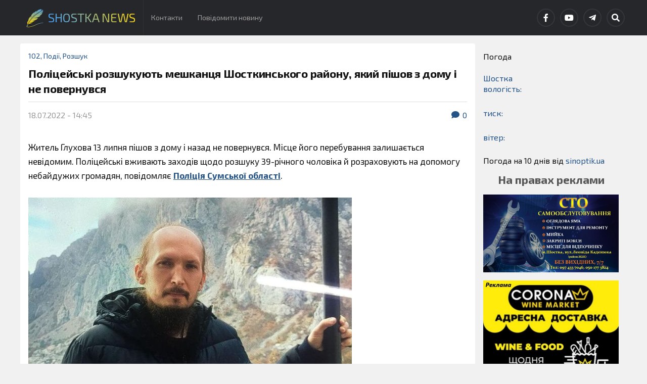

--- FILE ---
content_type: text/html; charset=UTF-8
request_url: https://shostka-news.com/%D0%BF%D0%BE%D0%BB%D1%96%D1%86%D0%B5%D0%B9%D1%81%D1%8C%D0%BA%D1%96-%D1%80%D0%BE%D0%B7%D1%88%D1%83%D0%BA%D1%83%D1%8E%D1%82%D1%8C-%D0%BC%D0%B5%D1%88%D0%BA%D0%B0%D0%BD%D1%86%D1%8F-%D1%88%D0%BE%D1%81/
body_size: 20324
content:
<!DOCTYPE html>

<html class="no-js" lang="uk">

	<head profile="http://gmpg.org/xfn/11">
		
		<meta http-equiv="Content-Type" content="text/html; charset=UTF-8" />
		<meta name="viewport" content="width=device-width, initial-scale=1.0" >
		 
		<meta name='robots' content='index, follow, max-image-preview:large, max-snippet:-1, max-video-preview:-1' />
<script>document.documentElement.className = document.documentElement.className.replace("no-js","js");</script>

	<title>Поліцейські розшукують мешканця Шосткинського району, який пішов з дому і не повернувся - Shostka News</title>
	<link rel="canonical" href="https://shostka-news.com/поліцейські-розшукують-мешканця-шос/" />
	<meta property="og:locale" content="uk_UA" />
	<meta property="og:type" content="article" />
	<meta property="og:title" content="Поліцейські розшукують мешканця Шосткинського району, який пішов з дому і не повернувся - Shostka News" />
	<meta property="og:description" content="Житель Глухова 13 липня пішов з дому і назад не повернувся. Місце його перебування залишається невідомим. Поліцейські вживають заходів щодо розшуку 39-річного чоловіка й розраховують на допомогу небайдужих громадян, повідомляє Поліція Сумської області. На вигляд Артему 40 &#8211; 45 років, зростом близько 180 см, середньої статури. Має середньої довжини світле волосся, яке збирає у хвіст, [&hellip;]" />
	<meta property="og:url" content="https://shostka-news.com/поліцейські-розшукують-мешканця-шос/" />
	<meta property="og:site_name" content="Shostka News" />
	<meta property="article:publisher" content="https://www.facebook.com/akcentshostka/" />
	<meta property="article:author" content="https://www.facebook.com/ShostkaNews.com.ua" />
	<meta property="article:published_time" content="2022-07-18T11:45:01+00:00" />
	<meta property="article:modified_time" content="2022-07-18T11:45:03+00:00" />
	<meta property="og:image" content="https://shostka-news.com/wp-content/uploads/2022/07/294580845_370998695145382_1042511208251658053_n.jpg" />
	<meta property="og:image:width" content="640" />
	<meta property="og:image:height" content="504" />
	<meta property="og:image:type" content="image/jpeg" />
	<meta name="author" content="Наталія" />
	<meta name="twitter:card" content="summary_large_image" />
	<meta name="twitter:label1" content="Написано" />
	<meta name="twitter:data1" content="Наталія" />
	<meta name="twitter:label2" content="Прибл. час читання" />
	<meta name="twitter:data2" content="2 хвилини" />
	<script type="application/ld+json" class="yoast-schema-graph">{"@context":"https://schema.org","@graph":[{"@type":"Article","@id":"https://shostka-news.com/%d0%bf%d0%be%d0%bb%d1%96%d1%86%d0%b5%d0%b9%d1%81%d1%8c%d0%ba%d1%96-%d1%80%d0%be%d0%b7%d1%88%d1%83%d0%ba%d1%83%d1%8e%d1%82%d1%8c-%d0%bc%d0%b5%d1%88%d0%ba%d0%b0%d0%bd%d1%86%d1%8f-%d1%88%d0%be%d1%81/#article","isPartOf":{"@id":"https://shostka-news.com/%d0%bf%d0%be%d0%bb%d1%96%d1%86%d0%b5%d0%b9%d1%81%d1%8c%d0%ba%d1%96-%d1%80%d0%be%d0%b7%d1%88%d1%83%d0%ba%d1%83%d1%8e%d1%82%d1%8c-%d0%bc%d0%b5%d1%88%d0%ba%d0%b0%d0%bd%d1%86%d1%8f-%d1%88%d0%be%d1%81/"},"author":{"name":"Наталія","@id":"https://shostka-news.com/#/schema/person/6a8738565081dd7239d6dafc02e9b5d6"},"headline":"Поліцейські розшукують мешканця Шосткинського району, який пішов з дому і не повернувся","datePublished":"2022-07-18T11:45:01+00:00","dateModified":"2022-07-18T11:45:03+00:00","mainEntityOfPage":{"@id":"https://shostka-news.com/%d0%bf%d0%be%d0%bb%d1%96%d1%86%d0%b5%d0%b9%d1%81%d1%8c%d0%ba%d1%96-%d1%80%d0%be%d0%b7%d1%88%d1%83%d0%ba%d1%83%d1%8e%d1%82%d1%8c-%d0%bc%d0%b5%d1%88%d0%ba%d0%b0%d0%bd%d1%86%d1%8f-%d1%88%d0%be%d1%81/"},"wordCount":172,"commentCount":0,"publisher":{"@id":"https://shostka-news.com/#organization"},"image":{"@id":"https://shostka-news.com/%d0%bf%d0%be%d0%bb%d1%96%d1%86%d0%b5%d0%b9%d1%81%d1%8c%d0%ba%d1%96-%d1%80%d0%be%d0%b7%d1%88%d1%83%d0%ba%d1%83%d1%8e%d1%82%d1%8c-%d0%bc%d0%b5%d1%88%d0%ba%d0%b0%d0%bd%d1%86%d1%8f-%d1%88%d0%be%d1%81/#primaryimage"},"thumbnailUrl":"https://shostka-news.com/wp-content/uploads/2022/07/294580845_370998695145382_1042511208251658053_n.jpg","articleSection":["102","Події","Розшук"],"inLanguage":"uk","potentialAction":[{"@type":"CommentAction","name":"Comment","target":["https://shostka-news.com/%d0%bf%d0%be%d0%bb%d1%96%d1%86%d0%b5%d0%b9%d1%81%d1%8c%d0%ba%d1%96-%d1%80%d0%be%d0%b7%d1%88%d1%83%d0%ba%d1%83%d1%8e%d1%82%d1%8c-%d0%bc%d0%b5%d1%88%d0%ba%d0%b0%d0%bd%d1%86%d1%8f-%d1%88%d0%be%d1%81/#respond"]}]},{"@type":"WebPage","@id":"https://shostka-news.com/%d0%bf%d0%be%d0%bb%d1%96%d1%86%d0%b5%d0%b9%d1%81%d1%8c%d0%ba%d1%96-%d1%80%d0%be%d0%b7%d1%88%d1%83%d0%ba%d1%83%d1%8e%d1%82%d1%8c-%d0%bc%d0%b5%d1%88%d0%ba%d0%b0%d0%bd%d1%86%d1%8f-%d1%88%d0%be%d1%81/","url":"https://shostka-news.com/%d0%bf%d0%be%d0%bb%d1%96%d1%86%d0%b5%d0%b9%d1%81%d1%8c%d0%ba%d1%96-%d1%80%d0%be%d0%b7%d1%88%d1%83%d0%ba%d1%83%d1%8e%d1%82%d1%8c-%d0%bc%d0%b5%d1%88%d0%ba%d0%b0%d0%bd%d1%86%d1%8f-%d1%88%d0%be%d1%81/","name":"Поліцейські розшукують мешканця Шосткинського району, який пішов з дому і не повернувся - Shostka News","isPartOf":{"@id":"https://shostka-news.com/#website"},"primaryImageOfPage":{"@id":"https://shostka-news.com/%d0%bf%d0%be%d0%bb%d1%96%d1%86%d0%b5%d0%b9%d1%81%d1%8c%d0%ba%d1%96-%d1%80%d0%be%d0%b7%d1%88%d1%83%d0%ba%d1%83%d1%8e%d1%82%d1%8c-%d0%bc%d0%b5%d1%88%d0%ba%d0%b0%d0%bd%d1%86%d1%8f-%d1%88%d0%be%d1%81/#primaryimage"},"image":{"@id":"https://shostka-news.com/%d0%bf%d0%be%d0%bb%d1%96%d1%86%d0%b5%d0%b9%d1%81%d1%8c%d0%ba%d1%96-%d1%80%d0%be%d0%b7%d1%88%d1%83%d0%ba%d1%83%d1%8e%d1%82%d1%8c-%d0%bc%d0%b5%d1%88%d0%ba%d0%b0%d0%bd%d1%86%d1%8f-%d1%88%d0%be%d1%81/#primaryimage"},"thumbnailUrl":"https://shostka-news.com/wp-content/uploads/2022/07/294580845_370998695145382_1042511208251658053_n.jpg","datePublished":"2022-07-18T11:45:01+00:00","dateModified":"2022-07-18T11:45:03+00:00","breadcrumb":{"@id":"https://shostka-news.com/%d0%bf%d0%be%d0%bb%d1%96%d1%86%d0%b5%d0%b9%d1%81%d1%8c%d0%ba%d1%96-%d1%80%d0%be%d0%b7%d1%88%d1%83%d0%ba%d1%83%d1%8e%d1%82%d1%8c-%d0%bc%d0%b5%d1%88%d0%ba%d0%b0%d0%bd%d1%86%d1%8f-%d1%88%d0%be%d1%81/#breadcrumb"},"inLanguage":"uk","potentialAction":[{"@type":"ReadAction","target":["https://shostka-news.com/%d0%bf%d0%be%d0%bb%d1%96%d1%86%d0%b5%d0%b9%d1%81%d1%8c%d0%ba%d1%96-%d1%80%d0%be%d0%b7%d1%88%d1%83%d0%ba%d1%83%d1%8e%d1%82%d1%8c-%d0%bc%d0%b5%d1%88%d0%ba%d0%b0%d0%bd%d1%86%d1%8f-%d1%88%d0%be%d1%81/"]}]},{"@type":"ImageObject","inLanguage":"uk","@id":"https://shostka-news.com/%d0%bf%d0%be%d0%bb%d1%96%d1%86%d0%b5%d0%b9%d1%81%d1%8c%d0%ba%d1%96-%d1%80%d0%be%d0%b7%d1%88%d1%83%d0%ba%d1%83%d1%8e%d1%82%d1%8c-%d0%bc%d0%b5%d1%88%d0%ba%d0%b0%d0%bd%d1%86%d1%8f-%d1%88%d0%be%d1%81/#primaryimage","url":"https://shostka-news.com/wp-content/uploads/2022/07/294580845_370998695145382_1042511208251658053_n.jpg","contentUrl":"https://shostka-news.com/wp-content/uploads/2022/07/294580845_370998695145382_1042511208251658053_n.jpg","width":640,"height":504},{"@type":"BreadcrumbList","@id":"https://shostka-news.com/%d0%bf%d0%be%d0%bb%d1%96%d1%86%d0%b5%d0%b9%d1%81%d1%8c%d0%ba%d1%96-%d1%80%d0%be%d0%b7%d1%88%d1%83%d0%ba%d1%83%d1%8e%d1%82%d1%8c-%d0%bc%d0%b5%d1%88%d0%ba%d0%b0%d0%bd%d1%86%d1%8f-%d1%88%d0%be%d1%81/#breadcrumb","itemListElement":[{"@type":"ListItem","position":1,"name":"Home","item":"https://shostka-news.com/"},{"@type":"ListItem","position":2,"name":"Поліцейські розшукують мешканця Шосткинського району, який пішов з дому і не повернувся"}]},{"@type":"WebSite","@id":"https://shostka-news.com/#website","url":"https://shostka-news.com/","name":"Shostka News","description":"Новини Шостки та району з перших рук!","publisher":{"@id":"https://shostka-news.com/#organization"},"potentialAction":[{"@type":"SearchAction","target":{"@type":"EntryPoint","urlTemplate":"https://shostka-news.com/?s={search_term_string}"},"query-input":{"@type":"PropertyValueSpecification","valueRequired":true,"valueName":"search_term_string"}}],"inLanguage":"uk"},{"@type":"Organization","@id":"https://shostka-news.com/#organization","name":"Shostka News","url":"https://shostka-news.com/","logo":{"@type":"ImageObject","inLanguage":"uk","@id":"https://shostka-news.com/#/schema/logo/image/","url":"https://shostka-news.com/wp-content/uploads/2021/02/cropped-Frame-222-1.png","contentUrl":"https://shostka-news.com/wp-content/uploads/2021/02/cropped-Frame-222-1.png","width":512,"height":512,"caption":"Shostka News"},"image":{"@id":"https://shostka-news.com/#/schema/logo/image/"},"sameAs":["https://www.facebook.com/akcentshostka/","https://www.youtube.com/channel/UCnzuZ64u6OFTE_wIBXjCfAQ"]},{"@type":"Person","@id":"https://shostka-news.com/#/schema/person/6a8738565081dd7239d6dafc02e9b5d6","name":"Наталія","image":{"@type":"ImageObject","inLanguage":"uk","@id":"https://shostka-news.com/#/schema/person/image/","url":"https://secure.gravatar.com/avatar/da7798521f1a6088abde1e722ee83db260d4266f8788dc2ed5c5838f1205dec1?s=96&d=wavatar&r=g","contentUrl":"https://secure.gravatar.com/avatar/da7798521f1a6088abde1e722ee83db260d4266f8788dc2ed5c5838f1205dec1?s=96&d=wavatar&r=g","caption":"Наталія"},"sameAs":["https://shostka-news.com/","https://www.facebook.com/ShostkaNews.com.ua"],"url":"https://shostka-news.com/author/admin/"}]}</script>


<link rel='dns-prefetch' href='//stats.wp.com' />
<link rel='dns-prefetch' href='//widgets.wp.com' />
<link rel='dns-prefetch' href='//s0.wp.com' />
<link rel='dns-prefetch' href='//0.gravatar.com' />
<link rel='dns-prefetch' href='//1.gravatar.com' />
<link rel='dns-prefetch' href='//2.gravatar.com' />
<link rel='dns-prefetch' href='//www.googletagmanager.com' />
<link rel="alternate" type="application/rss+xml" title="Shostka News &raquo; стрічка" href="https://shostka-news.com/feed/" />
<link rel="alternate" type="application/rss+xml" title="Shostka News &raquo; Канал коментарів" href="https://shostka-news.com/comments/feed/" />
<link rel="alternate" type="application/rss+xml" title="Shostka News &raquo; Поліцейські розшукують мешканця Шосткинського району, який пішов з дому і не повернувся Канал коментарів" href="https://shostka-news.com/%d0%bf%d0%be%d0%bb%d1%96%d1%86%d0%b5%d0%b9%d1%81%d1%8c%d0%ba%d1%96-%d1%80%d0%be%d0%b7%d1%88%d1%83%d0%ba%d1%83%d1%8e%d1%82%d1%8c-%d0%bc%d0%b5%d1%88%d0%ba%d0%b0%d0%bd%d1%86%d1%8f-%d1%88%d0%be%d1%81/feed/" />
<link rel="alternate" title="oEmbed (JSON)" type="application/json+oembed" href="https://shostka-news.com/wp-json/oembed/1.0/embed?url=https%3A%2F%2Fshostka-news.com%2F%25d0%25bf%25d0%25be%25d0%25bb%25d1%2596%25d1%2586%25d0%25b5%25d0%25b9%25d1%2581%25d1%258c%25d0%25ba%25d1%2596-%25d1%2580%25d0%25be%25d0%25b7%25d1%2588%25d1%2583%25d0%25ba%25d1%2583%25d1%258e%25d1%2582%25d1%258c-%25d0%25bc%25d0%25b5%25d1%2588%25d0%25ba%25d0%25b0%25d0%25bd%25d1%2586%25d1%258f-%25d1%2588%25d0%25be%25d1%2581%2F" />
<link rel="alternate" title="oEmbed (XML)" type="text/xml+oembed" href="https://shostka-news.com/wp-json/oembed/1.0/embed?url=https%3A%2F%2Fshostka-news.com%2F%25d0%25bf%25d0%25be%25d0%25bb%25d1%2596%25d1%2586%25d0%25b5%25d0%25b9%25d1%2581%25d1%258c%25d0%25ba%25d1%2596-%25d1%2580%25d0%25be%25d0%25b7%25d1%2588%25d1%2583%25d0%25ba%25d1%2583%25d1%258e%25d1%2582%25d1%258c-%25d0%25bc%25d0%25b5%25d1%2588%25d0%25ba%25d0%25b0%25d0%25bd%25d1%2586%25d1%258f-%25d1%2588%25d0%25be%25d1%2581%2F&#038;format=xml" />
<style id='wp-img-auto-sizes-contain-inline-css' type='text/css'>
img:is([sizes=auto i],[sizes^="auto," i]){contain-intrinsic-size:3000px 1500px}
/*# sourceURL=wp-img-auto-sizes-contain-inline-css */
</style>
<link rel='stylesheet' id='jetpack_related-posts-css' href='https://shostka-news.com/wp-content/plugins/jetpack/modules/related-posts/related-posts.css?ver=20240116' type='text/css' media='all' />
<style id='wp-emoji-styles-inline-css' type='text/css'>

	img.wp-smiley, img.emoji {
		display: inline !important;
		border: none !important;
		box-shadow: none !important;
		height: 1em !important;
		width: 1em !important;
		margin: 0 0.07em !important;
		vertical-align: -0.1em !important;
		background: none !important;
		padding: 0 !important;
	}
/*# sourceURL=wp-emoji-styles-inline-css */
</style>
<style id='wp-block-library-inline-css' type='text/css'>
:root{--wp-block-synced-color:#7a00df;--wp-block-synced-color--rgb:122,0,223;--wp-bound-block-color:var(--wp-block-synced-color);--wp-editor-canvas-background:#ddd;--wp-admin-theme-color:#007cba;--wp-admin-theme-color--rgb:0,124,186;--wp-admin-theme-color-darker-10:#006ba1;--wp-admin-theme-color-darker-10--rgb:0,107,160.5;--wp-admin-theme-color-darker-20:#005a87;--wp-admin-theme-color-darker-20--rgb:0,90,135;--wp-admin-border-width-focus:2px}@media (min-resolution:192dpi){:root{--wp-admin-border-width-focus:1.5px}}.wp-element-button{cursor:pointer}:root .has-very-light-gray-background-color{background-color:#eee}:root .has-very-dark-gray-background-color{background-color:#313131}:root .has-very-light-gray-color{color:#eee}:root .has-very-dark-gray-color{color:#313131}:root .has-vivid-green-cyan-to-vivid-cyan-blue-gradient-background{background:linear-gradient(135deg,#00d084,#0693e3)}:root .has-purple-crush-gradient-background{background:linear-gradient(135deg,#34e2e4,#4721fb 50%,#ab1dfe)}:root .has-hazy-dawn-gradient-background{background:linear-gradient(135deg,#faaca8,#dad0ec)}:root .has-subdued-olive-gradient-background{background:linear-gradient(135deg,#fafae1,#67a671)}:root .has-atomic-cream-gradient-background{background:linear-gradient(135deg,#fdd79a,#004a59)}:root .has-nightshade-gradient-background{background:linear-gradient(135deg,#330968,#31cdcf)}:root .has-midnight-gradient-background{background:linear-gradient(135deg,#020381,#2874fc)}:root{--wp--preset--font-size--normal:16px;--wp--preset--font-size--huge:42px}.has-regular-font-size{font-size:1em}.has-larger-font-size{font-size:2.625em}.has-normal-font-size{font-size:var(--wp--preset--font-size--normal)}.has-huge-font-size{font-size:var(--wp--preset--font-size--huge)}.has-text-align-center{text-align:center}.has-text-align-left{text-align:left}.has-text-align-right{text-align:right}.has-fit-text{white-space:nowrap!important}#end-resizable-editor-section{display:none}.aligncenter{clear:both}.items-justified-left{justify-content:flex-start}.items-justified-center{justify-content:center}.items-justified-right{justify-content:flex-end}.items-justified-space-between{justify-content:space-between}.screen-reader-text{border:0;clip-path:inset(50%);height:1px;margin:-1px;overflow:hidden;padding:0;position:absolute;width:1px;word-wrap:normal!important}.screen-reader-text:focus{background-color:#ddd;clip-path:none;color:#444;display:block;font-size:1em;height:auto;left:5px;line-height:normal;padding:15px 23px 14px;text-decoration:none;top:5px;width:auto;z-index:100000}html :where(.has-border-color){border-style:solid}html :where([style*=border-top-color]){border-top-style:solid}html :where([style*=border-right-color]){border-right-style:solid}html :where([style*=border-bottom-color]){border-bottom-style:solid}html :where([style*=border-left-color]){border-left-style:solid}html :where([style*=border-width]){border-style:solid}html :where([style*=border-top-width]){border-top-style:solid}html :where([style*=border-right-width]){border-right-style:solid}html :where([style*=border-bottom-width]){border-bottom-style:solid}html :where([style*=border-left-width]){border-left-style:solid}html :where(img[class*=wp-image-]){height:auto;max-width:100%}:where(figure){margin:0 0 1em}html :where(.is-position-sticky){--wp-admin--admin-bar--position-offset:var(--wp-admin--admin-bar--height,0px)}@media screen and (max-width:600px){html :where(.is-position-sticky){--wp-admin--admin-bar--position-offset:0px}}

/*# sourceURL=wp-block-library-inline-css */
</style><style id='wp-block-heading-inline-css' type='text/css'>
h1:where(.wp-block-heading).has-background,h2:where(.wp-block-heading).has-background,h3:where(.wp-block-heading).has-background,h4:where(.wp-block-heading).has-background,h5:where(.wp-block-heading).has-background,h6:where(.wp-block-heading).has-background{padding:1.25em 2.375em}h1.has-text-align-left[style*=writing-mode]:where([style*=vertical-lr]),h1.has-text-align-right[style*=writing-mode]:where([style*=vertical-rl]),h2.has-text-align-left[style*=writing-mode]:where([style*=vertical-lr]),h2.has-text-align-right[style*=writing-mode]:where([style*=vertical-rl]),h3.has-text-align-left[style*=writing-mode]:where([style*=vertical-lr]),h3.has-text-align-right[style*=writing-mode]:where([style*=vertical-rl]),h4.has-text-align-left[style*=writing-mode]:where([style*=vertical-lr]),h4.has-text-align-right[style*=writing-mode]:where([style*=vertical-rl]),h5.has-text-align-left[style*=writing-mode]:where([style*=vertical-lr]),h5.has-text-align-right[style*=writing-mode]:where([style*=vertical-rl]),h6.has-text-align-left[style*=writing-mode]:where([style*=vertical-lr]),h6.has-text-align-right[style*=writing-mode]:where([style*=vertical-rl]){rotate:180deg}
/*# sourceURL=https://shostka-news.com/wp-includes/blocks/heading/style.min.css */
</style>
<style id='wp-block-image-inline-css' type='text/css'>
.wp-block-image>a,.wp-block-image>figure>a{display:inline-block}.wp-block-image img{box-sizing:border-box;height:auto;max-width:100%;vertical-align:bottom}@media not (prefers-reduced-motion){.wp-block-image img.hide{visibility:hidden}.wp-block-image img.show{animation:show-content-image .4s}}.wp-block-image[style*=border-radius] img,.wp-block-image[style*=border-radius]>a{border-radius:inherit}.wp-block-image.has-custom-border img{box-sizing:border-box}.wp-block-image.aligncenter{text-align:center}.wp-block-image.alignfull>a,.wp-block-image.alignwide>a{width:100%}.wp-block-image.alignfull img,.wp-block-image.alignwide img{height:auto;width:100%}.wp-block-image .aligncenter,.wp-block-image .alignleft,.wp-block-image .alignright,.wp-block-image.aligncenter,.wp-block-image.alignleft,.wp-block-image.alignright{display:table}.wp-block-image .aligncenter>figcaption,.wp-block-image .alignleft>figcaption,.wp-block-image .alignright>figcaption,.wp-block-image.aligncenter>figcaption,.wp-block-image.alignleft>figcaption,.wp-block-image.alignright>figcaption{caption-side:bottom;display:table-caption}.wp-block-image .alignleft{float:left;margin:.5em 1em .5em 0}.wp-block-image .alignright{float:right;margin:.5em 0 .5em 1em}.wp-block-image .aligncenter{margin-left:auto;margin-right:auto}.wp-block-image :where(figcaption){margin-bottom:1em;margin-top:.5em}.wp-block-image.is-style-circle-mask img{border-radius:9999px}@supports ((-webkit-mask-image:none) or (mask-image:none)) or (-webkit-mask-image:none){.wp-block-image.is-style-circle-mask img{border-radius:0;-webkit-mask-image:url('data:image/svg+xml;utf8,<svg viewBox="0 0 100 100" xmlns="http://www.w3.org/2000/svg"><circle cx="50" cy="50" r="50"/></svg>');mask-image:url('data:image/svg+xml;utf8,<svg viewBox="0 0 100 100" xmlns="http://www.w3.org/2000/svg"><circle cx="50" cy="50" r="50"/></svg>');mask-mode:alpha;-webkit-mask-position:center;mask-position:center;-webkit-mask-repeat:no-repeat;mask-repeat:no-repeat;-webkit-mask-size:contain;mask-size:contain}}:root :where(.wp-block-image.is-style-rounded img,.wp-block-image .is-style-rounded img){border-radius:9999px}.wp-block-image figure{margin:0}.wp-lightbox-container{display:flex;flex-direction:column;position:relative}.wp-lightbox-container img{cursor:zoom-in}.wp-lightbox-container img:hover+button{opacity:1}.wp-lightbox-container button{align-items:center;backdrop-filter:blur(16px) saturate(180%);background-color:#5a5a5a40;border:none;border-radius:4px;cursor:zoom-in;display:flex;height:20px;justify-content:center;opacity:0;padding:0;position:absolute;right:16px;text-align:center;top:16px;width:20px;z-index:100}@media not (prefers-reduced-motion){.wp-lightbox-container button{transition:opacity .2s ease}}.wp-lightbox-container button:focus-visible{outline:3px auto #5a5a5a40;outline:3px auto -webkit-focus-ring-color;outline-offset:3px}.wp-lightbox-container button:hover{cursor:pointer;opacity:1}.wp-lightbox-container button:focus{opacity:1}.wp-lightbox-container button:focus,.wp-lightbox-container button:hover,.wp-lightbox-container button:not(:hover):not(:active):not(.has-background){background-color:#5a5a5a40;border:none}.wp-lightbox-overlay{box-sizing:border-box;cursor:zoom-out;height:100vh;left:0;overflow:hidden;position:fixed;top:0;visibility:hidden;width:100%;z-index:100000}.wp-lightbox-overlay .close-button{align-items:center;cursor:pointer;display:flex;justify-content:center;min-height:40px;min-width:40px;padding:0;position:absolute;right:calc(env(safe-area-inset-right) + 16px);top:calc(env(safe-area-inset-top) + 16px);z-index:5000000}.wp-lightbox-overlay .close-button:focus,.wp-lightbox-overlay .close-button:hover,.wp-lightbox-overlay .close-button:not(:hover):not(:active):not(.has-background){background:none;border:none}.wp-lightbox-overlay .lightbox-image-container{height:var(--wp--lightbox-container-height);left:50%;overflow:hidden;position:absolute;top:50%;transform:translate(-50%,-50%);transform-origin:top left;width:var(--wp--lightbox-container-width);z-index:9999999999}.wp-lightbox-overlay .wp-block-image{align-items:center;box-sizing:border-box;display:flex;height:100%;justify-content:center;margin:0;position:relative;transform-origin:0 0;width:100%;z-index:3000000}.wp-lightbox-overlay .wp-block-image img{height:var(--wp--lightbox-image-height);min-height:var(--wp--lightbox-image-height);min-width:var(--wp--lightbox-image-width);width:var(--wp--lightbox-image-width)}.wp-lightbox-overlay .wp-block-image figcaption{display:none}.wp-lightbox-overlay button{background:none;border:none}.wp-lightbox-overlay .scrim{background-color:#fff;height:100%;opacity:.9;position:absolute;width:100%;z-index:2000000}.wp-lightbox-overlay.active{visibility:visible}@media not (prefers-reduced-motion){.wp-lightbox-overlay.active{animation:turn-on-visibility .25s both}.wp-lightbox-overlay.active img{animation:turn-on-visibility .35s both}.wp-lightbox-overlay.show-closing-animation:not(.active){animation:turn-off-visibility .35s both}.wp-lightbox-overlay.show-closing-animation:not(.active) img{animation:turn-off-visibility .25s both}.wp-lightbox-overlay.zoom.active{animation:none;opacity:1;visibility:visible}.wp-lightbox-overlay.zoom.active .lightbox-image-container{animation:lightbox-zoom-in .4s}.wp-lightbox-overlay.zoom.active .lightbox-image-container img{animation:none}.wp-lightbox-overlay.zoom.active .scrim{animation:turn-on-visibility .4s forwards}.wp-lightbox-overlay.zoom.show-closing-animation:not(.active){animation:none}.wp-lightbox-overlay.zoom.show-closing-animation:not(.active) .lightbox-image-container{animation:lightbox-zoom-out .4s}.wp-lightbox-overlay.zoom.show-closing-animation:not(.active) .lightbox-image-container img{animation:none}.wp-lightbox-overlay.zoom.show-closing-animation:not(.active) .scrim{animation:turn-off-visibility .4s forwards}}@keyframes show-content-image{0%{visibility:hidden}99%{visibility:hidden}to{visibility:visible}}@keyframes turn-on-visibility{0%{opacity:0}to{opacity:1}}@keyframes turn-off-visibility{0%{opacity:1;visibility:visible}99%{opacity:0;visibility:visible}to{opacity:0;visibility:hidden}}@keyframes lightbox-zoom-in{0%{transform:translate(calc((-100vw + var(--wp--lightbox-scrollbar-width))/2 + var(--wp--lightbox-initial-left-position)),calc(-50vh + var(--wp--lightbox-initial-top-position))) scale(var(--wp--lightbox-scale))}to{transform:translate(-50%,-50%) scale(1)}}@keyframes lightbox-zoom-out{0%{transform:translate(-50%,-50%) scale(1);visibility:visible}99%{visibility:visible}to{transform:translate(calc((-100vw + var(--wp--lightbox-scrollbar-width))/2 + var(--wp--lightbox-initial-left-position)),calc(-50vh + var(--wp--lightbox-initial-top-position))) scale(var(--wp--lightbox-scale));visibility:hidden}}
/*# sourceURL=https://shostka-news.com/wp-includes/blocks/image/style.min.css */
</style>
<style id='global-styles-inline-css' type='text/css'>
:root{--wp--preset--aspect-ratio--square: 1;--wp--preset--aspect-ratio--4-3: 4/3;--wp--preset--aspect-ratio--3-4: 3/4;--wp--preset--aspect-ratio--3-2: 3/2;--wp--preset--aspect-ratio--2-3: 2/3;--wp--preset--aspect-ratio--16-9: 16/9;--wp--preset--aspect-ratio--9-16: 9/16;--wp--preset--color--black: #111;--wp--preset--color--cyan-bluish-gray: #abb8c3;--wp--preset--color--white: #fff;--wp--preset--color--pale-pink: #f78da7;--wp--preset--color--vivid-red: #cf2e2e;--wp--preset--color--luminous-vivid-orange: #ff6900;--wp--preset--color--luminous-vivid-amber: #fcb900;--wp--preset--color--light-green-cyan: #7bdcb5;--wp--preset--color--vivid-green-cyan: #00d084;--wp--preset--color--pale-cyan-blue: #8ed1fc;--wp--preset--color--vivid-cyan-blue: #0693e3;--wp--preset--color--vivid-purple: #9b51e0;--wp--preset--color--accent: #245387;--wp--preset--color--dark-gray: #333;--wp--preset--color--medium-gray: #555;--wp--preset--color--light-gray: #777;--wp--preset--gradient--vivid-cyan-blue-to-vivid-purple: linear-gradient(135deg,rgb(6,147,227) 0%,rgb(155,81,224) 100%);--wp--preset--gradient--light-green-cyan-to-vivid-green-cyan: linear-gradient(135deg,rgb(122,220,180) 0%,rgb(0,208,130) 100%);--wp--preset--gradient--luminous-vivid-amber-to-luminous-vivid-orange: linear-gradient(135deg,rgb(252,185,0) 0%,rgb(255,105,0) 100%);--wp--preset--gradient--luminous-vivid-orange-to-vivid-red: linear-gradient(135deg,rgb(255,105,0) 0%,rgb(207,46,46) 100%);--wp--preset--gradient--very-light-gray-to-cyan-bluish-gray: linear-gradient(135deg,rgb(238,238,238) 0%,rgb(169,184,195) 100%);--wp--preset--gradient--cool-to-warm-spectrum: linear-gradient(135deg,rgb(74,234,220) 0%,rgb(151,120,209) 20%,rgb(207,42,186) 40%,rgb(238,44,130) 60%,rgb(251,105,98) 80%,rgb(254,248,76) 100%);--wp--preset--gradient--blush-light-purple: linear-gradient(135deg,rgb(255,206,236) 0%,rgb(152,150,240) 100%);--wp--preset--gradient--blush-bordeaux: linear-gradient(135deg,rgb(254,205,165) 0%,rgb(254,45,45) 50%,rgb(107,0,62) 100%);--wp--preset--gradient--luminous-dusk: linear-gradient(135deg,rgb(255,203,112) 0%,rgb(199,81,192) 50%,rgb(65,88,208) 100%);--wp--preset--gradient--pale-ocean: linear-gradient(135deg,rgb(255,245,203) 0%,rgb(182,227,212) 50%,rgb(51,167,181) 100%);--wp--preset--gradient--electric-grass: linear-gradient(135deg,rgb(202,248,128) 0%,rgb(113,206,126) 100%);--wp--preset--gradient--midnight: linear-gradient(135deg,rgb(2,3,129) 0%,rgb(40,116,252) 100%);--wp--preset--font-size--small: 15px;--wp--preset--font-size--medium: 20px;--wp--preset--font-size--large: 24px;--wp--preset--font-size--x-large: 42px;--wp--preset--font-size--normal: 17px;--wp--preset--font-size--larger: 28px;--wp--preset--spacing--20: 0.44rem;--wp--preset--spacing--30: 0.67rem;--wp--preset--spacing--40: 1rem;--wp--preset--spacing--50: 1.5rem;--wp--preset--spacing--60: 2.25rem;--wp--preset--spacing--70: 3.38rem;--wp--preset--spacing--80: 5.06rem;--wp--preset--shadow--natural: 6px 6px 9px rgba(0, 0, 0, 0.2);--wp--preset--shadow--deep: 12px 12px 50px rgba(0, 0, 0, 0.4);--wp--preset--shadow--sharp: 6px 6px 0px rgba(0, 0, 0, 0.2);--wp--preset--shadow--outlined: 6px 6px 0px -3px rgb(255, 255, 255), 6px 6px rgb(0, 0, 0);--wp--preset--shadow--crisp: 6px 6px 0px rgb(0, 0, 0);}:where(.is-layout-flex){gap: 0.5em;}:where(.is-layout-grid){gap: 0.5em;}body .is-layout-flex{display: flex;}.is-layout-flex{flex-wrap: wrap;align-items: center;}.is-layout-flex > :is(*, div){margin: 0;}body .is-layout-grid{display: grid;}.is-layout-grid > :is(*, div){margin: 0;}:where(.wp-block-columns.is-layout-flex){gap: 2em;}:where(.wp-block-columns.is-layout-grid){gap: 2em;}:where(.wp-block-post-template.is-layout-flex){gap: 1.25em;}:where(.wp-block-post-template.is-layout-grid){gap: 1.25em;}.has-black-color{color: var(--wp--preset--color--black) !important;}.has-cyan-bluish-gray-color{color: var(--wp--preset--color--cyan-bluish-gray) !important;}.has-white-color{color: var(--wp--preset--color--white) !important;}.has-pale-pink-color{color: var(--wp--preset--color--pale-pink) !important;}.has-vivid-red-color{color: var(--wp--preset--color--vivid-red) !important;}.has-luminous-vivid-orange-color{color: var(--wp--preset--color--luminous-vivid-orange) !important;}.has-luminous-vivid-amber-color{color: var(--wp--preset--color--luminous-vivid-amber) !important;}.has-light-green-cyan-color{color: var(--wp--preset--color--light-green-cyan) !important;}.has-vivid-green-cyan-color{color: var(--wp--preset--color--vivid-green-cyan) !important;}.has-pale-cyan-blue-color{color: var(--wp--preset--color--pale-cyan-blue) !important;}.has-vivid-cyan-blue-color{color: var(--wp--preset--color--vivid-cyan-blue) !important;}.has-vivid-purple-color{color: var(--wp--preset--color--vivid-purple) !important;}.has-black-background-color{background-color: var(--wp--preset--color--black) !important;}.has-cyan-bluish-gray-background-color{background-color: var(--wp--preset--color--cyan-bluish-gray) !important;}.has-white-background-color{background-color: var(--wp--preset--color--white) !important;}.has-pale-pink-background-color{background-color: var(--wp--preset--color--pale-pink) !important;}.has-vivid-red-background-color{background-color: var(--wp--preset--color--vivid-red) !important;}.has-luminous-vivid-orange-background-color{background-color: var(--wp--preset--color--luminous-vivid-orange) !important;}.has-luminous-vivid-amber-background-color{background-color: var(--wp--preset--color--luminous-vivid-amber) !important;}.has-light-green-cyan-background-color{background-color: var(--wp--preset--color--light-green-cyan) !important;}.has-vivid-green-cyan-background-color{background-color: var(--wp--preset--color--vivid-green-cyan) !important;}.has-pale-cyan-blue-background-color{background-color: var(--wp--preset--color--pale-cyan-blue) !important;}.has-vivid-cyan-blue-background-color{background-color: var(--wp--preset--color--vivid-cyan-blue) !important;}.has-vivid-purple-background-color{background-color: var(--wp--preset--color--vivid-purple) !important;}.has-black-border-color{border-color: var(--wp--preset--color--black) !important;}.has-cyan-bluish-gray-border-color{border-color: var(--wp--preset--color--cyan-bluish-gray) !important;}.has-white-border-color{border-color: var(--wp--preset--color--white) !important;}.has-pale-pink-border-color{border-color: var(--wp--preset--color--pale-pink) !important;}.has-vivid-red-border-color{border-color: var(--wp--preset--color--vivid-red) !important;}.has-luminous-vivid-orange-border-color{border-color: var(--wp--preset--color--luminous-vivid-orange) !important;}.has-luminous-vivid-amber-border-color{border-color: var(--wp--preset--color--luminous-vivid-amber) !important;}.has-light-green-cyan-border-color{border-color: var(--wp--preset--color--light-green-cyan) !important;}.has-vivid-green-cyan-border-color{border-color: var(--wp--preset--color--vivid-green-cyan) !important;}.has-pale-cyan-blue-border-color{border-color: var(--wp--preset--color--pale-cyan-blue) !important;}.has-vivid-cyan-blue-border-color{border-color: var(--wp--preset--color--vivid-cyan-blue) !important;}.has-vivid-purple-border-color{border-color: var(--wp--preset--color--vivid-purple) !important;}.has-vivid-cyan-blue-to-vivid-purple-gradient-background{background: var(--wp--preset--gradient--vivid-cyan-blue-to-vivid-purple) !important;}.has-light-green-cyan-to-vivid-green-cyan-gradient-background{background: var(--wp--preset--gradient--light-green-cyan-to-vivid-green-cyan) !important;}.has-luminous-vivid-amber-to-luminous-vivid-orange-gradient-background{background: var(--wp--preset--gradient--luminous-vivid-amber-to-luminous-vivid-orange) !important;}.has-luminous-vivid-orange-to-vivid-red-gradient-background{background: var(--wp--preset--gradient--luminous-vivid-orange-to-vivid-red) !important;}.has-very-light-gray-to-cyan-bluish-gray-gradient-background{background: var(--wp--preset--gradient--very-light-gray-to-cyan-bluish-gray) !important;}.has-cool-to-warm-spectrum-gradient-background{background: var(--wp--preset--gradient--cool-to-warm-spectrum) !important;}.has-blush-light-purple-gradient-background{background: var(--wp--preset--gradient--blush-light-purple) !important;}.has-blush-bordeaux-gradient-background{background: var(--wp--preset--gradient--blush-bordeaux) !important;}.has-luminous-dusk-gradient-background{background: var(--wp--preset--gradient--luminous-dusk) !important;}.has-pale-ocean-gradient-background{background: var(--wp--preset--gradient--pale-ocean) !important;}.has-electric-grass-gradient-background{background: var(--wp--preset--gradient--electric-grass) !important;}.has-midnight-gradient-background{background: var(--wp--preset--gradient--midnight) !important;}.has-small-font-size{font-size: var(--wp--preset--font-size--small) !important;}.has-medium-font-size{font-size: var(--wp--preset--font-size--medium) !important;}.has-large-font-size{font-size: var(--wp--preset--font-size--large) !important;}.has-x-large-font-size{font-size: var(--wp--preset--font-size--x-large) !important;}
/*# sourceURL=global-styles-inline-css */
</style>

<style id='classic-theme-styles-inline-css' type='text/css'>
/*! This file is auto-generated */
.wp-block-button__link{color:#fff;background-color:#32373c;border-radius:9999px;box-shadow:none;text-decoration:none;padding:calc(.667em + 2px) calc(1.333em + 2px);font-size:1.125em}.wp-block-file__button{background:#32373c;color:#fff;text-decoration:none}
/*# sourceURL=/wp-includes/css/classic-themes.min.css */
</style>
<link rel='stylesheet' id='contact-form-7-css' href='https://shostka-news.com/wp-content/plugins/contact-form-7/includes/css/styles.css?ver=6.1.4' type='text/css' media='all' />
<link rel='stylesheet' id='wp-polls-css' href='https://shostka-news.com/wp-content/plugins/wp-polls/polls-css.css?ver=2.77.3' type='text/css' media='all' />
<style id='wp-polls-inline-css' type='text/css'>
.wp-polls .pollbar {
	margin: 1px;
	font-size: 6px;
	line-height: 8px;
	height: 8px;
	background-image: url('https://shostka-news.com/wp-content/plugins/wp-polls/images/default/pollbg.gif');
	border: 1px solid #c8c8c8;
}

/*# sourceURL=wp-polls-inline-css */
</style>
<link rel='stylesheet' id='jetpack_likes-css' href='https://shostka-news.com/wp-content/plugins/jetpack/modules/likes/style.css?ver=15.4' type='text/css' media='all' />
<link rel='stylesheet' id='wp-block-paragraph-css' href='https://shostka-news.com/wp-includes/blocks/paragraph/style.min.css?ver=6.9' type='text/css' media='all' />
<link rel='stylesheet' id='rowling_google_fonts-css' href='//fonts.googleapis.com/css?family=Lato%3A400%2C700%2C900%2C400italic%2C700italic%7CMerriweather%3A700%2C900%2C400italic&#038;ver=6.9' type='text/css' media='all' />
<link rel='stylesheet' id='rowling_style-css' href='https://shostka-news.com/wp-content/themes/newsify/style.css?ver=6.9' type='text/css' media='all' />
<script type="text/javascript" id="jetpack_related-posts-js-extra">
/* <![CDATA[ */
var related_posts_js_options = {"post_heading":"h4"};
//# sourceURL=jetpack_related-posts-js-extra
/* ]]> */
</script>
<script type="text/javascript" src="https://shostka-news.com/wp-content/plugins/jetpack/_inc/build/related-posts/related-posts.min.js?ver=20240116" id="jetpack_related-posts-js"></script>
<script type="text/javascript" src="https://shostka-news.com/wp-includes/js/jquery/jquery.min.js?ver=3.7.1" id="jquery-core-js"></script>
<script type="text/javascript" src="https://shostka-news.com/wp-includes/js/jquery/jquery-migrate.min.js?ver=3.4.1" id="jquery-migrate-js"></script>
<script type="text/javascript" src="https://shostka-news.com/wp-content/themes/newsify/assets/js/flexslider.js?ver=1" id="rowling_flexslider-js"></script>
<script type="text/javascript" src="https://shostka-news.com/wp-content/themes/newsify/assets/js/doubletaptogo.js?ver=1" id="rowling_doubletap-js"></script>
<link rel="https://api.w.org/" href="https://shostka-news.com/wp-json/" /><link rel="alternate" title="JSON" type="application/json" href="https://shostka-news.com/wp-json/wp/v2/posts/48834" /><link rel="EditURI" type="application/rsd+xml" title="RSD" href="https://shostka-news.com/xmlrpc.php?rsd" />
<meta name="generator" content="WordPress 6.9" />
<link rel='shortlink' href='https://shostka-news.com/?p=48834' />
		<!-- Custom Logo: hide header text -->
		<style id="custom-logo-css" type="text/css">
			.blog-title, .blog-description {
				position: absolute;
				clip-path: inset(50%);
			}
		</style>
		<meta name="generator" content="Site Kit by Google 1.170.0" />	<style>img#wpstats{display:none}</style>
		<!-- Customizer CSS --><style type="text/css">a { color:#245387; }.blog-title a:hover { color:#245387; }.navigation .section-inner { background-color:#245387; }.primary-menu ul li:hover > a { color:#245387; }.search-container .search-button:hover { color:#245387; }.sticky .sticky-tag { background-color:#245387; }.sticky .sticky-tag:after { border-right-color:#245387; }.sticky .sticky-tag:after { border-left-color:#245387; }.post-categories { color:#245387; }.single .post-meta a { color:#245387; }.single .post-meta a:hover { border-bottom-color:#245387; }.single-post .post-image-caption .fa { color:#245387; }.related-post .category { color:#245387; }p.intro { color:#245387; }blockquote:after { color:#245387; }fieldset legend { background-color:#245387; }button, .button, .faux-button, :root .wp-block-button__link, :root .wp-block-file__button, input[type="button"], input[type="reset"], input[type="submit"] { background-color:#245387; }:root .has-accent-color { color:#245387; }:root .has-accent-background-color { background-color:#245387; }.page-edit-link { color:#245387; }.post-content .page-links a:hover { background-color:#245387; }.post-tags a:hover { background-color:#245387; }.post-tags a:hover:before { border-right-color:#245387; }.post-navigation h4 a:hover { color:#245387; }.comments-title-container .fa { color:#245387; }.comment-reply-title .fa { color:#245387; }.comments .pingbacks li a:hover { color:#245387; }.comment-header h4 a { color:#245387; }.bypostauthor .comment-author-icon { background-color:#245387; }.comments-nav a:hover { color:#245387; }.pingbacks-title { border-bottom-color:#245387; }.archive-title { border-bottom-color:#245387; }.archive-nav a:hover { color:#245387; }.widget-title { border-bottom-color:#245387; }.widget-content .textwidget a:hover { color:#245387; }.widget_archive li a:hover { color:#245387; }.widget_categories li a:hover { color:#245387; }.widget_meta li a:hover { color:#245387; }.widget_nav_menu li a:hover { color:#245387; }.widget_rss .widget-content ul a.rsswidget:hover { color:#245387; }#wp-calendar thead th { color:#245387; }#wp-calendar tfoot a:hover { color:#245387; }.widget .tagcloud a:hover { background-color:#245387; }.widget .tagcloud a:hover:before { border-right-color:#245387; }.footer .widget .tagcloud a:hover { background-color:#245387; }.footer .widget .tagcloud a:hover:before { border-right-color:#245387; }.wrapper .search-button:hover { color:#245387; }.to-the-top { background-color:#245387; }.credits .copyright a:hover { color:#245387; }.nav-toggle { background-color:#245387; }.mobile-menu { background-color:#245387; }</style><!--/Customizer CSS-->
<!-- Мета-теги Google AdSense додані Site Kit -->
<meta name="google-adsense-platform-account" content="ca-host-pub-2644536267352236">
<meta name="google-adsense-platform-domain" content="sitekit.withgoogle.com">
<!-- Кінцеві мета-теги Google AdSense, додані Site Kit -->
<link rel="icon" href="https://shostka-news.com/wp-content/uploads/2021/04/cropped-quill-drawing-a-line-32x32.png" sizes="32x32" />
<link rel="icon" href="https://shostka-news.com/wp-content/uploads/2021/04/cropped-quill-drawing-a-line-192x192.png" sizes="192x192" />
<link rel="apple-touch-icon" href="https://shostka-news.com/wp-content/uploads/2021/04/cropped-quill-drawing-a-line-180x180.png" />
<meta name="msapplication-TileImage" content="https://shostka-news.com/wp-content/uploads/2021/04/cropped-quill-drawing-a-line-270x270.png" />
		
		<link rel="stylesheet" href="https://cdnjs.cloudflare.com/ajax/libs/font-awesome/5.15.3/css/all.min.css" integrity="sha512-iBBXm8fW90+nuLcSKlbmrPcLa0OT92xO1BIsZ+ywDWZCvqsWgccV3gFoRBv0z+8dLJgyAHIhR35VZc2oM/gI1w==" crossorigin="anonymous" />
	</head>
	
	<body data-rsssl=1 class="wp-singular post-template-default single single-post postid-48834 single-format-standard wp-theme-newsify has-featured-image">

		
		<a class="skip-link button" href="#site-content">Skip to the content</a>
		
				
			<div class="top-nav">

				<div class="section-inner">
								</div>
				
				<div class="section-inner group">
					
						<ul class="secondary-menu dropdown-menu reset-list-style">
							<li id="site-title"><a href="https://shostka-news.com"><img src="https://shostka-news.com/wp-content/themes/newsify/assets/images/quill-drawing-a-line.svg"><span>Shostka News</span></a></li><li id="menu-item-46620" class="menu-item menu-item-type-post_type menu-item-object-page menu-item-46620"><a href="https://shostka-news.com/%d0%ba%d0%be%d0%bd%d1%82%d0%b0%d0%ba%d1%82%d0%b8/">Контакти</a></li>
<li id="menu-item-32300" class="menu-item menu-item-type-post_type menu-item-object-page menu-item-32300"><a href="https://shostka-news.com/add-news/">Повідомити новину</a></li>
						</ul><!-- .secondary-menu -->

					
									
						<ul class="social-menu reset-list-style">
							<li id="menu-item-32258" class="menu-item menu-item-type-custom menu-item-object-custom menu-item-32258"><a href="https://www.facebook.com/Shostka-News-320168055022119/"><span class="screen-reader-text">facebook</span></a></li>
<li id="menu-item-32259" class="menu-item menu-item-type-custom menu-item-object-custom menu-item-32259"><a href="https://www.youtube.com/channel/UCnzuZ64u6OFTE_wIBXjCfAQ"><span class="screen-reader-text">youtube</span></a></li>
<li id="menu-item-34836" class="menu-item menu-item-type-custom menu-item-object-custom menu-item-34836"><a href="https://t.me/shostkanews"><span class="screen-reader-text">telegram</span></a></li>
<li id="menu-item-151" class="menu-item menu-item-type-custom menu-item-object-custom menu-item-151"><a class="fa search-toggle" href="?s"><span class="screen-reader-text">Search</span></a></li>						</ul><!-- .social-menu -->

									
				</div><!-- .section-inner -->
				
			</div><!-- .top-nav -->
			
				
		<div class="search-container">
			
			<div class="section-inner">
			
				
<form method="get" class="search-form" id="search-form-696a06a905103" action="https://shostka-news.com/">
	<input type="search" class="search-field" placeholder="Пошук" name="s" id="search-form-696a06a905104" /> 
	<button type="submit" class="search-button"><div class="fa fw fa-arrow-right"></div><span class="screen-reader-text">Пошук</span></button>
</form>			
			</div><!-- .section-inner -->
			
		</div><!-- .search-container -->
		<!-- 		 -->

		<main id="site-content">
<div class="wrapper section-inner group">
	
	<div class="content">
												        
				
				<article id="post-48834" class="single single-post group post-48834 post type-post status-publish format-standard has-post-thumbnail hentry category-3 category-events category-search">
					
					<div class="post-header">
											
													<p class="post-categories"><a href="https://shostka-news.com/category/events/102/" rel="category tag">102</a>, <a href="https://shostka-news.com/category/events/" rel="category tag">Події</a>, <a href="https://shostka-news.com/category/search/" rel="category tag">Розшук</a></p>
							<h1 class="post-title">Поліцейські розшукують мешканця Шосткинського району, який пішов з дому і не повернувся</h1>						
							<div class="post-meta">
								<span>18.07.2022 - 14:45 </span>

																	<span class="post-comments">
										<a href="https://shostka-news.com/%d0%bf%d0%be%d0%bb%d1%96%d1%86%d0%b5%d0%b9%d1%81%d1%8c%d0%ba%d1%96-%d1%80%d0%be%d0%b7%d1%88%d1%83%d0%ba%d1%83%d1%8e%d1%82%d1%8c-%d0%bc%d0%b5%d1%88%d0%ba%d0%b0%d0%bd%d1%86%d1%8f-%d1%88%d0%be%d1%81/#respond"><span class="fa fw fa-comment"></span>0<span class="resp"></span></a>									</span>
								
							</div><!-- .post-meta -->

												
					</div><!-- .post-header -->
					
								
						<!--<figure class="post-image">
								
							<img width="640" height="504" src="https://shostka-news.com/wp-content/uploads/2022/07/294580845_370998695145382_1042511208251658053_n.jpg" class="attachment-post-image size-post-image wp-post-image" alt="" decoding="async" fetchpriority="high" srcset="https://shostka-news.com/wp-content/uploads/2022/07/294580845_370998695145382_1042511208251658053_n.jpg 640w, https://shostka-news.com/wp-content/uploads/2022/07/294580845_370998695145382_1042511208251658053_n-540x425.jpg 540w" sizes="(max-width: 640px) 100vw, 640px" />							
						</figure>--><!-- .post-image -->
							
													
					<div class="post-inner">
		
						<div class="post-content entry-content">
						
							
<p>Житель Глухова 13 липня пішов з дому і назад не повернувся. Місце його перебування залишається невідомим. Поліцейські вживають заходів щодо розшуку 39-річного чоловіка й розраховують на допомогу небайдужих громадян, повідомляє <a href="https://www.facebook.com/policesumy?__cft__[0]=AZW7pj4uuauR3AG9PK4RSzHtyALxPmdQlVaUOK3pMQqmDXcIP3OkjD2nB0olhfY6aAsaDeGAUa36NlhPAp2LykOzbpdWOtkGodVeKUsUkNtAvSQ_QsXTVx98CRmOpKj9suhh44wuQ5dO9ZRjvHCTESKORUUVxU-gEyGYZNZqjgJ__g&amp;__tn__=-UC%2CP-R"><strong>Поліція Сумської області</strong></a>.</p>



<figure class="wp-block-image size-full"><img decoding="async" width="640" height="504" src="https://shostka-news.com/wp-content/uploads/2022/07/294580845_370998695145382_1042511208251658053_n.jpg" alt="" class="wp-image-48835" srcset="https://shostka-news.com/wp-content/uploads/2022/07/294580845_370998695145382_1042511208251658053_n.jpg 640w, https://shostka-news.com/wp-content/uploads/2022/07/294580845_370998695145382_1042511208251658053_n-540x425.jpg 540w" sizes="(max-width: 640px) 100vw, 640px" /></figure>



<p>На вигляд Артему 40 &#8211; 45 років, зростом близько 180 см, середньої статури. Має середньої довжини світле волосся, яке збирає у хвіст, та маються залисини. Також чоловік носить бороду та вуса. Очі в нього блакитні. Був одягнений у чорний спортивний костюм. Взутий у чорні кросівки з білою підошвою. На голові мав панамку.</p>



<p>На розшук безвісті зниклого чоловіка зорієнтований особовий склад поліції Глухова. Відповідне орієнтування з описом його зовнішності та фотокарткою розіслане у всі відділи та відділення поліції області.</p>



<p>Правоохоронці закликають всіх громадян не бути байдужими. Якщо комусь відома будь-яка інформація, що допоможе в розшуку Артема Артем’єва, прохання повідомити до відділу поліції №1 (м. Глухів) Шосткинського районного управління поліції ГУНП в Сумській області: м. Глухів, вул. Спаська, 34, або зателефонувати за номерами <strong>050-307-75-04</strong> (чергова частина), або на цілодобову лінію служби<strong> «102»</strong>.<a href="https://www.facebook.com/photo/?fbid=370998698478715&amp;set=a.252626706982582&amp;__cft__[0]=AZW7pj4uuauR3AG9PK4RSzHtyALxPmdQlVaUOK3pMQqmDXcIP3OkjD2nB0olhfY6aAsaDeGAUa36NlhPAp2LykOzbpdWOtkGodVeKUsUkNtAvSQ_QsXTVx98CRmOpKj9suhh44wuQ5dO9ZRjvHCTESKORUUVxU-gEyGYZNZqjgJ__g&amp;__tn__=EH-R"></a></p>

<div id='jp-relatedposts' class='jp-relatedposts' >
	<h3 class="jp-relatedposts-headline"><em>Пов’язано</em></h3>
</div>						
						</div><!-- .post-content -->

						
							<!--<hr>-->
							<!--<div class="r21664"></div>-->
<!-- <script type="text/javascript">
    (function() {
        var tag = (function() {
                var informers = document.getElementsByClassName('r21664'),
                    len = informers.length;
                return len ? informers[len - 1] : null;
            })(),
            idn = (function() {
                var i, num, idn = '', chars = "abcdefghiklmnopqrstuvwxyz",
                    len = Math.floor((Math.random() * 2) + 4);
                for (i = 0; i < len; i++) {
                    num = Math.floor(Math.random() * chars.length);
                    idn += chars.substring(num, num + 1);
                }
                return idn;
            })();
        var container = document.createElement('div');
            container.id = idn;
            container.innerHTML = 'загрузка...';
        tag.appendChild(container);
        var script = document.createElement('script');
            script.className = 's21664';
            script.src = 'https://goods.redtram.com/j/21664/';
            script.charset = 'utf-8';
            script.dataset.idn = idn;
        tag.parentNode.insertBefore(script, tag);
    })();
</script> -->
								
					</div><!-- .post-inner -->		
				</article><!-- .post -->
				
				
	<div class="respond-container">
			<div id="respond" class="comment-respond">
		<h3 id="reply-title" class="comment-reply-title"><span class="fa fw fa-pencil"></span>Коментувати <small><a rel="nofollow" id="cancel-comment-reply-link" href="/%D0%BF%D0%BE%D0%BB%D1%96%D1%86%D0%B5%D0%B9%D1%81%D1%8C%D0%BA%D1%96-%D1%80%D0%BE%D0%B7%D1%88%D1%83%D0%BA%D1%83%D1%8E%D1%82%D1%8C-%D0%BC%D0%B5%D1%88%D0%BA%D0%B0%D0%BD%D1%86%D1%8F-%D1%88%D0%BE%D1%81/#respond" style="display:none;">Скасувати коментар</a></small></h3><p class="must-log-in">Щоб відправити коментар вам необхідно <a href="https://shostka-news.com/wp-login.php?redirect_to=https%3A%2F%2Fshostka-news.com%2F%25d0%25bf%25d0%25be%25d0%25bb%25d1%2596%25d1%2586%25d0%25b5%25d0%25b9%25d1%2581%25d1%258c%25d0%25ba%25d1%2596-%25d1%2580%25d0%25be%25d0%25b7%25d1%2588%25d1%2583%25d0%25ba%25d1%2583%25d1%258e%25d1%2582%25d1%258c-%25d0%25bc%25d0%25b5%25d1%2588%25d0%25ba%25d0%25b0%25d0%25bd%25d1%2586%25d1%258f-%25d1%2588%25d0%25be%25d1%2581%2F">авторизуватись</a>.</p>	</div><!-- #respond -->
		</div><!-- .respond-container -->

		
	</div><!-- .content -->
	
	<div class="sidebar">

	<div id="block-13" class="widget widget_block"><div class="widget-content"><div id="SinoptikInformer" style="width:265px;" class="SinoptikInformer type1c1">
<div class="siHeader">
<div class="siLh">
<div class="siMh"><a onmousedown="siClickCount();" class="siLogo" href="https://ua.sinoptik.ua/" target="_blank" rel="nofollow" title="Погода"> </a>Погода <span id="siHeader"></span></div>
</div>
</div>
<div class="siBody"><a onmousedown="siClickCount();" href="https://ua.sinoptik.ua/погода-шостка" title="Погода у Шостці" target="_blank"><p></p>
<div class="siCity">
<div class="siCityName"><span>Шостка</span></div>
<div id="siCont0" class="siBodyContent">
<div class="siLeft">
<div class="siTerm"></div>
<div class="siT" id="siT0"></div>
<div id="weatherIco0"></div>
</div>
<div class="siInf">
<p>вологість: <span id="vl0"></span></p>
<p>тиск: <span id="dav0"></span></p>
<p>вітер: <span id="wind0"></span></p>
</div>
</div>
</div>
</a><p><a onmousedown="siClickCount();" href="https://ua.sinoptik.ua/погода-шостка" title="Погода у Шостці" target="_blank"></a></p>
<p><a onmousedown="siClickCount();" href="https://ua.sinoptik.ua/погода-шостка" title="Погода у Шостці" target="_blank"></a></p>
<p><a onmousedown="siClickCount();" href="https://ua.sinoptik.ua/погода-шостка" title="Погода у Шостці" target="_blank"></a></p>
<p><a onmousedown="siClickCount();" href="https://ua.sinoptik.ua/погода-шостка" title="Погода у Шостці" target="_blank"></a></p>
<p><a onmousedown="siClickCount();" href="https://ua.sinoptik.ua/погода-шостка" title="Погода у Шостці" target="_blank"></a></p>
<p><a onmousedown="siClickCount();" href="https://ua.sinoptik.ua/погода-шостка" title="Погода у Шостці" target="_blank"></a></p>
<p><a onmousedown="siClickCount();" href="https://ua.sinoptik.ua/погода-шостка" title="Погода у Шостці" target="_blank"></a></p>
<p><a onmousedown="siClickCount();" href="https://ua.sinoptik.ua/погода-шостка" title="Погода у Шостці" target="_blank"></a></p>
<p><a onmousedown="siClickCount();" href="https://ua.sinoptik.ua/погода-шостка" title="Погода у Шостці" target="_blank"></a></p>
<p><a onmousedown="siClickCount();" href="https://ua.sinoptik.ua/погода-шостка" title="Погода у Шостці" target="_blank"></a></p>
<p><a onmousedown="siClickCount();" href="https://ua.sinoptik.ua/погода-шостка" title="Погода у Шостці" target="_blank"></a></p>
<p><a onmousedown="siClickCount();" href="https://ua.sinoptik.ua/погода-шостка" title="Погода у Шостці" target="_blank"></a></p>
<p><a onmousedown="siClickCount();" href="https://ua.sinoptik.ua/погода-шостка" title="Погода у Шостці" target="_blank"></a></p>
<p><a onmousedown="siClickCount();" href="https://ua.sinoptik.ua/погода-шостка" title="Погода у Шостці" target="_blank"></a></p>
<div class="siLinks">Погода на 10 днів від <a href="https://ua.sinoptik.ua/погода-шостка/10-днів" title="Погода на 10 днів" target="_blank" onmousedown="siClickCount();">sinoptik.ua</a></div>
</div>
<div class="siFooter">
<div class="siLf">
<div class="siMf"></div>
</div>
</div>
</div>
<p><script type="text/javascript" charset="UTF-8" src="//sinoptik.ua/informers_js.php?title=4&amp;wind=3&amp;cities=303029729&amp;lang=ua"></script></p></div></div><div id="block-42" class="widget widget_block"><div class="widget-content">
<h4 class="wp-block-heading has-text-align-center"><mark style="background-color:rgba(0, 0, 0, 0)" class="has-inline-color has-medium-gray-color">На правах реклами</mark></h4>
</div></div><div id="block-49" class="widget widget_block widget_media_image"><div class="widget-content">
<figure class="wp-block-image size-large"><img loading="lazy" decoding="async" width="1024" height="589" src="https://shostka-news.com/wp-content/uploads/2026/01/СТО-блочна-1024x589.jpg" alt="" class="wp-image-126785" srcset="https://shostka-news.com/wp-content/uploads/2026/01/СТО-блочна-1024x589.jpg 1024w, https://shostka-news.com/wp-content/uploads/2026/01/СТО-блочна-540x311.jpg 540w, https://shostka-news.com/wp-content/uploads/2026/01/СТО-блочна-768x442.jpg 768w, https://shostka-news.com/wp-content/uploads/2026/01/СТО-блочна-816x469.jpg 816w, https://shostka-news.com/wp-content/uploads/2026/01/СТО-блочна.jpg 1280w" sizes="auto, (max-width: 1024px) 100vw, 1024px" /></figure>
</div></div><div id="block-39" class="widget widget_block widget_media_image"><div class="widget-content">
<figure class="wp-block-image size-full is-resized"><img loading="lazy" decoding="async" width="540" height="540" src="https://shostka-news.com/wp-content/uploads/2025/11/Реклама-Корона-Маркет.jpg" alt="" class="wp-image-123207" style="width:666px;height:auto" srcset="https://shostka-news.com/wp-content/uploads/2025/11/Реклама-Корона-Маркет.jpg 540w, https://shostka-news.com/wp-content/uploads/2025/11/Реклама-Корона-Маркет-150x150.jpg 150w, https://shostka-news.com/wp-content/uploads/2025/11/Реклама-Корона-Маркет-88x88.jpg 88w" sizes="auto, (max-width: 540px) 100vw, 540px" /></figure>
</div></div><div id="block-47" class="widget widget_block widget_media_image"><div class="widget-content">
<figure class="wp-block-image size-full"><img loading="lazy" decoding="async" width="250" height="250" src="https://shostka-news.com/wp-content/uploads/2026/01/Реклама-Грумер.jpg" alt="" class="wp-image-126418" srcset="https://shostka-news.com/wp-content/uploads/2026/01/Реклама-Грумер.jpg 250w, https://shostka-news.com/wp-content/uploads/2026/01/Реклама-Грумер-150x150.jpg 150w, https://shostka-news.com/wp-content/uploads/2026/01/Реклама-Грумер-88x88.jpg 88w" sizes="auto, (max-width: 250px) 100vw, 250px" /></figure>
</div></div><div id="block-48" class="widget widget_block widget_media_image"><div class="widget-content">
<figure class="wp-block-image size-full"><img loading="lazy" decoding="async" width="300" height="200" src="https://shostka-news.com/wp-content/uploads/2026/01/Реклама-Тупикова.jpg" alt="" class="wp-image-126419"/></figure>
</div></div>
</div>	
</div><!-- .wrapper -->
		
		</main><!-- #site-content -->

		<footer class="credits">
					
			<div class="section-inner">
				
				<a href="#" class="to-the-top">
					<div class="fa fw fa-angle-up"></div>
					<span class="screen-reader-text">To the top</span>
				</a>
				
				<p class="copyright">&copy; 2026 <a href="https://shostka-news.com/" rel="home">Shostka News</a></p> <a href="https://shostka-news.com/%d0%b2%d0%b8%d0%ba%d0%be%d1%80%d0%b8%d1%81%d1%82%d0%b0%d0%bd%d1%96-%d0%bc%d0%b0%d1%82%d0%b5%d1%80%d1%96%d0%b0%d0%bb%d0%b8/">Використані матеріали</a>
				
			</div><!-- .section-inner -->
			
		</footer><!-- .credits -->

		<script type="speculationrules">
{"prefetch":[{"source":"document","where":{"and":[{"href_matches":"/*"},{"not":{"href_matches":["/wp-*.php","/wp-admin/*","/wp-content/uploads/*","/wp-content/*","/wp-content/plugins/*","/wp-content/themes/newsify/*","/*\\?(.+)"]}},{"not":{"selector_matches":"a[rel~=\"nofollow\"]"}},{"not":{"selector_matches":".no-prefetch, .no-prefetch a"}}]},"eagerness":"conservative"}]}
</script>
<script type="text/javascript" src="https://shostka-news.com/wp-includes/js/dist/hooks.min.js?ver=dd5603f07f9220ed27f1" id="wp-hooks-js"></script>
<script type="text/javascript" src="https://shostka-news.com/wp-includes/js/dist/i18n.min.js?ver=c26c3dc7bed366793375" id="wp-i18n-js"></script>
<script type="text/javascript" id="wp-i18n-js-after">
/* <![CDATA[ */
wp.i18n.setLocaleData( { 'text direction\u0004ltr': [ 'ltr' ] } );
//# sourceURL=wp-i18n-js-after
/* ]]> */
</script>
<script type="text/javascript" src="https://shostka-news.com/wp-content/plugins/contact-form-7/includes/swv/js/index.js?ver=6.1.4" id="swv-js"></script>
<script type="text/javascript" id="contact-form-7-js-translations">
/* <![CDATA[ */
( function( domain, translations ) {
	var localeData = translations.locale_data[ domain ] || translations.locale_data.messages;
	localeData[""].domain = domain;
	wp.i18n.setLocaleData( localeData, domain );
} )( "contact-form-7", {"translation-revision-date":"2025-12-27 13:54:22+0000","generator":"GlotPress\/4.0.3","domain":"messages","locale_data":{"messages":{"":{"domain":"messages","plural-forms":"nplurals=3; plural=(n % 10 == 1 && n % 100 != 11) ? 0 : ((n % 10 >= 2 && n % 10 <= 4 && (n % 100 < 12 || n % 100 > 14)) ? 1 : 2);","lang":"uk_UA"},"This contact form is placed in the wrong place.":["\u0426\u044f \u043a\u043e\u043d\u0442\u0430\u043a\u0442\u043d\u0430 \u0444\u043e\u0440\u043c\u0430 \u0440\u043e\u0437\u043c\u0456\u0449\u0435\u043d\u0430 \u0432 \u043d\u0435\u043f\u0440\u0430\u0432\u0438\u043b\u044c\u043d\u043e\u043c\u0443 \u043c\u0456\u0441\u0446\u0456."],"Error:":["\u041f\u043e\u043c\u0438\u043b\u043a\u0430:"]}},"comment":{"reference":"includes\/js\/index.js"}} );
//# sourceURL=contact-form-7-js-translations
/* ]]> */
</script>
<script type="text/javascript" id="contact-form-7-js-before">
/* <![CDATA[ */
var wpcf7 = {
    "api": {
        "root": "https:\/\/shostka-news.com\/wp-json\/",
        "namespace": "contact-form-7\/v1"
    },
    "cached": 1
};
//# sourceURL=contact-form-7-js-before
/* ]]> */
</script>
<script type="text/javascript" src="https://shostka-news.com/wp-content/plugins/contact-form-7/includes/js/index.js?ver=6.1.4" id="contact-form-7-js"></script>
<script type="text/javascript" id="wp-polls-js-extra">
/* <![CDATA[ */
var pollsL10n = {"ajax_url":"https://shostka-news.com/wp-admin/admin-ajax.php","text_wait":"\u0412\u0430\u0448 \u043e\u0441\u0442\u0430\u043d\u043d\u0456\u0439 \u0437\u0430\u043f\u0438\u0442 \u0449\u0435 \u0434\u043e\u0441\u0456 \u043e\u0431\u0440\u043e\u0431\u043b\u044f\u0454\u0442\u044c\u0441\u044f. \u0417\u0430\u0447\u0435\u043a\u0430\u0439\u0442\u0435 ...","text_valid":"\u0411\u0443\u0434\u044c \u043b\u0430\u0441\u043a\u0430, \u043a\u043e\u0440\u0435\u043a\u0442\u043d\u043e \u0432\u0438\u0431\u0435\u0440\u0456\u0442\u044c \u043e\u043f\u0438\u0442\u0443\u0432\u0430\u043d\u043d\u044f.","text_multiple":"\u041c\u0430\u043a\u0441. \u0434\u043e\u043f\u0443\u0441\u0442\u0438\u043c\u0430 \u043a\u0456\u043b\u044c\u043a\u0456\u0441\u0442\u044c \u0432\u0430\u0440\u0456\u0430\u043d\u0442\u0456\u0432: ","show_loading":"1","show_fading":"1"};
//# sourceURL=wp-polls-js-extra
/* ]]> */
</script>
<script type="text/javascript" src="https://shostka-news.com/wp-content/plugins/wp-polls/polls-js.js?ver=2.77.3" id="wp-polls-js"></script>
<script type="text/javascript" src="https://shostka-news.com/wp-content/themes/newsify/assets/js/global.js?ver=6.9" id="rowling_global-js"></script>
<script type="text/javascript" src="https://shostka-news.com/wp-includes/js/comment-reply.min.js?ver=6.9" id="comment-reply-js" async="async" data-wp-strategy="async" fetchpriority="low"></script>
<script type="text/javascript" id="jetpack-stats-js-before">
/* <![CDATA[ */
_stq = window._stq || [];
_stq.push([ "view", {"v":"ext","blog":"190059037","post":"48834","tz":"2","srv":"shostka-news.com","j":"1:15.4"} ]);
_stq.push([ "clickTrackerInit", "190059037", "48834" ]);
//# sourceURL=jetpack-stats-js-before
/* ]]> */
</script>
<script type="text/javascript" src="https://stats.wp.com/e-202603.js" id="jetpack-stats-js" defer="defer" data-wp-strategy="defer"></script>
<script id="wp-emoji-settings" type="application/json">
{"baseUrl":"https://s.w.org/images/core/emoji/17.0.2/72x72/","ext":".png","svgUrl":"https://s.w.org/images/core/emoji/17.0.2/svg/","svgExt":".svg","source":{"concatemoji":"https://shostka-news.com/wp-includes/js/wp-emoji-release.min.js?ver=6.9"}}
</script>
<script type="module">
/* <![CDATA[ */
/*! This file is auto-generated */
const a=JSON.parse(document.getElementById("wp-emoji-settings").textContent),o=(window._wpemojiSettings=a,"wpEmojiSettingsSupports"),s=["flag","emoji"];function i(e){try{var t={supportTests:e,timestamp:(new Date).valueOf()};sessionStorage.setItem(o,JSON.stringify(t))}catch(e){}}function c(e,t,n){e.clearRect(0,0,e.canvas.width,e.canvas.height),e.fillText(t,0,0);t=new Uint32Array(e.getImageData(0,0,e.canvas.width,e.canvas.height).data);e.clearRect(0,0,e.canvas.width,e.canvas.height),e.fillText(n,0,0);const a=new Uint32Array(e.getImageData(0,0,e.canvas.width,e.canvas.height).data);return t.every((e,t)=>e===a[t])}function p(e,t){e.clearRect(0,0,e.canvas.width,e.canvas.height),e.fillText(t,0,0);var n=e.getImageData(16,16,1,1);for(let e=0;e<n.data.length;e++)if(0!==n.data[e])return!1;return!0}function u(e,t,n,a){switch(t){case"flag":return n(e,"\ud83c\udff3\ufe0f\u200d\u26a7\ufe0f","\ud83c\udff3\ufe0f\u200b\u26a7\ufe0f")?!1:!n(e,"\ud83c\udde8\ud83c\uddf6","\ud83c\udde8\u200b\ud83c\uddf6")&&!n(e,"\ud83c\udff4\udb40\udc67\udb40\udc62\udb40\udc65\udb40\udc6e\udb40\udc67\udb40\udc7f","\ud83c\udff4\u200b\udb40\udc67\u200b\udb40\udc62\u200b\udb40\udc65\u200b\udb40\udc6e\u200b\udb40\udc67\u200b\udb40\udc7f");case"emoji":return!a(e,"\ud83e\u1fac8")}return!1}function f(e,t,n,a){let r;const o=(r="undefined"!=typeof WorkerGlobalScope&&self instanceof WorkerGlobalScope?new OffscreenCanvas(300,150):document.createElement("canvas")).getContext("2d",{willReadFrequently:!0}),s=(o.textBaseline="top",o.font="600 32px Arial",{});return e.forEach(e=>{s[e]=t(o,e,n,a)}),s}function r(e){var t=document.createElement("script");t.src=e,t.defer=!0,document.head.appendChild(t)}a.supports={everything:!0,everythingExceptFlag:!0},new Promise(t=>{let n=function(){try{var e=JSON.parse(sessionStorage.getItem(o));if("object"==typeof e&&"number"==typeof e.timestamp&&(new Date).valueOf()<e.timestamp+604800&&"object"==typeof e.supportTests)return e.supportTests}catch(e){}return null}();if(!n){if("undefined"!=typeof Worker&&"undefined"!=typeof OffscreenCanvas&&"undefined"!=typeof URL&&URL.createObjectURL&&"undefined"!=typeof Blob)try{var e="postMessage("+f.toString()+"("+[JSON.stringify(s),u.toString(),c.toString(),p.toString()].join(",")+"));",a=new Blob([e],{type:"text/javascript"});const r=new Worker(URL.createObjectURL(a),{name:"wpTestEmojiSupports"});return void(r.onmessage=e=>{i(n=e.data),r.terminate(),t(n)})}catch(e){}i(n=f(s,u,c,p))}t(n)}).then(e=>{for(const n in e)a.supports[n]=e[n],a.supports.everything=a.supports.everything&&a.supports[n],"flag"!==n&&(a.supports.everythingExceptFlag=a.supports.everythingExceptFlag&&a.supports[n]);var t;a.supports.everythingExceptFlag=a.supports.everythingExceptFlag&&!a.supports.flag,a.supports.everything||((t=a.source||{}).concatemoji?r(t.concatemoji):t.wpemoji&&t.twemoji&&(r(t.twemoji),r(t.wpemoji)))});
//# sourceURL=https://shostka-news.com/wp-includes/js/wp-emoji-loader.min.js
/* ]]> */
</script>

	</body>
	
</html>